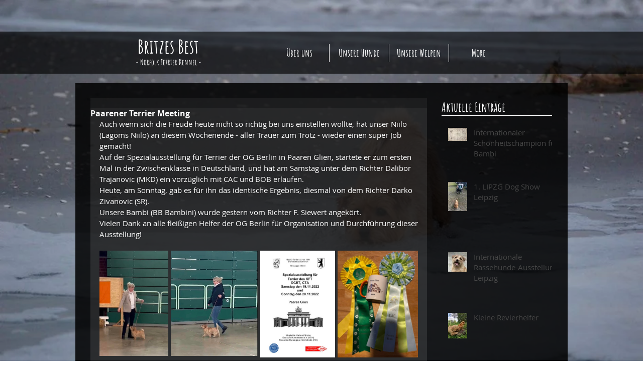

--- FILE ---
content_type: text/css; charset=utf-8
request_url: https://www.britzes-best.de/_serverless/pro-gallery-css-v4-server/layoutCss?ver=2&id=63gqv-not-scoped&items=3531_599_916%7C3460_850_1031%7C3483_1121_1598%7C3588_720_960&container=549_634_830_720&options=gallerySizeType:px%7CenableInfiniteScroll:true%7CtitlePlacement:SHOW_ON_HOVER%7CimageMargin:5%7CgalleryLayout:0%7CisVertical:true%7CgallerySizePx:300%7CcubeType:fill%7CgalleryThumbnailsAlignment:none
body_size: -104
content:
#pro-gallery-63gqv-not-scoped [data-hook="item-container"][data-idx="0"].gallery-item-container{opacity: 1 !important;display: block !important;transition: opacity .2s ease !important;top: 0px !important;left: 0px !important;right: auto !important;height: 210px !important;width: 137px !important;} #pro-gallery-63gqv-not-scoped [data-hook="item-container"][data-idx="0"] .gallery-item-common-info-outer{height: 100% !important;} #pro-gallery-63gqv-not-scoped [data-hook="item-container"][data-idx="0"] .gallery-item-common-info{height: 100% !important;width: 100% !important;} #pro-gallery-63gqv-not-scoped [data-hook="item-container"][data-idx="0"] .gallery-item-wrapper{width: 137px !important;height: 210px !important;margin: 0 !important;} #pro-gallery-63gqv-not-scoped [data-hook="item-container"][data-idx="0"] .gallery-item-content{width: 137px !important;height: 210px !important;margin: 0px 0px !important;opacity: 1 !important;} #pro-gallery-63gqv-not-scoped [data-hook="item-container"][data-idx="0"] .gallery-item-hover{width: 137px !important;height: 210px !important;opacity: 1 !important;} #pro-gallery-63gqv-not-scoped [data-hook="item-container"][data-idx="0"] .item-hover-flex-container{width: 137px !important;height: 210px !important;margin: 0px 0px !important;opacity: 1 !important;} #pro-gallery-63gqv-not-scoped [data-hook="item-container"][data-idx="0"] .gallery-item-wrapper img{width: 100% !important;height: 100% !important;opacity: 1 !important;} #pro-gallery-63gqv-not-scoped [data-hook="item-container"][data-idx="1"].gallery-item-container{opacity: 1 !important;display: block !important;transition: opacity .2s ease !important;top: 0px !important;left: 142px !important;right: auto !important;height: 210px !important;width: 173px !important;} #pro-gallery-63gqv-not-scoped [data-hook="item-container"][data-idx="1"] .gallery-item-common-info-outer{height: 100% !important;} #pro-gallery-63gqv-not-scoped [data-hook="item-container"][data-idx="1"] .gallery-item-common-info{height: 100% !important;width: 100% !important;} #pro-gallery-63gqv-not-scoped [data-hook="item-container"][data-idx="1"] .gallery-item-wrapper{width: 173px !important;height: 210px !important;margin: 0 !important;} #pro-gallery-63gqv-not-scoped [data-hook="item-container"][data-idx="1"] .gallery-item-content{width: 173px !important;height: 210px !important;margin: 0px 0px !important;opacity: 1 !important;} #pro-gallery-63gqv-not-scoped [data-hook="item-container"][data-idx="1"] .gallery-item-hover{width: 173px !important;height: 210px !important;opacity: 1 !important;} #pro-gallery-63gqv-not-scoped [data-hook="item-container"][data-idx="1"] .item-hover-flex-container{width: 173px !important;height: 210px !important;margin: 0px 0px !important;opacity: 1 !important;} #pro-gallery-63gqv-not-scoped [data-hook="item-container"][data-idx="1"] .gallery-item-wrapper img{width: 100% !important;height: 100% !important;opacity: 1 !important;} #pro-gallery-63gqv-not-scoped [data-hook="item-container"][data-idx="2"].gallery-item-container{opacity: 1 !important;display: block !important;transition: opacity .2s ease !important;top: 0px !important;left: 320px !important;right: auto !important;height: 213px !important;width: 149px !important;} #pro-gallery-63gqv-not-scoped [data-hook="item-container"][data-idx="2"] .gallery-item-common-info-outer{height: 100% !important;} #pro-gallery-63gqv-not-scoped [data-hook="item-container"][data-idx="2"] .gallery-item-common-info{height: 100% !important;width: 100% !important;} #pro-gallery-63gqv-not-scoped [data-hook="item-container"][data-idx="2"] .gallery-item-wrapper{width: 149px !important;height: 213px !important;margin: 0 !important;} #pro-gallery-63gqv-not-scoped [data-hook="item-container"][data-idx="2"] .gallery-item-content{width: 149px !important;height: 213px !important;margin: 0px 0px !important;opacity: 1 !important;} #pro-gallery-63gqv-not-scoped [data-hook="item-container"][data-idx="2"] .gallery-item-hover{width: 149px !important;height: 213px !important;opacity: 1 !important;} #pro-gallery-63gqv-not-scoped [data-hook="item-container"][data-idx="2"] .item-hover-flex-container{width: 149px !important;height: 213px !important;margin: 0px 0px !important;opacity: 1 !important;} #pro-gallery-63gqv-not-scoped [data-hook="item-container"][data-idx="2"] .gallery-item-wrapper img{width: 100% !important;height: 100% !important;opacity: 1 !important;} #pro-gallery-63gqv-not-scoped [data-hook="item-container"][data-idx="3"].gallery-item-container{opacity: 1 !important;display: block !important;transition: opacity .2s ease !important;top: 0px !important;left: 474px !important;right: auto !important;height: 213px !important;width: 160px !important;} #pro-gallery-63gqv-not-scoped [data-hook="item-container"][data-idx="3"] .gallery-item-common-info-outer{height: 100% !important;} #pro-gallery-63gqv-not-scoped [data-hook="item-container"][data-idx="3"] .gallery-item-common-info{height: 100% !important;width: 100% !important;} #pro-gallery-63gqv-not-scoped [data-hook="item-container"][data-idx="3"] .gallery-item-wrapper{width: 160px !important;height: 213px !important;margin: 0 !important;} #pro-gallery-63gqv-not-scoped [data-hook="item-container"][data-idx="3"] .gallery-item-content{width: 160px !important;height: 213px !important;margin: 0px 0px !important;opacity: 1 !important;} #pro-gallery-63gqv-not-scoped [data-hook="item-container"][data-idx="3"] .gallery-item-hover{width: 160px !important;height: 213px !important;opacity: 1 !important;} #pro-gallery-63gqv-not-scoped [data-hook="item-container"][data-idx="3"] .item-hover-flex-container{width: 160px !important;height: 213px !important;margin: 0px 0px !important;opacity: 1 !important;} #pro-gallery-63gqv-not-scoped [data-hook="item-container"][data-idx="3"] .gallery-item-wrapper img{width: 100% !important;height: 100% !important;opacity: 1 !important;} #pro-gallery-63gqv-not-scoped .pro-gallery-prerender{height:213px !important;}#pro-gallery-63gqv-not-scoped {height:213px !important; width:634px !important;}#pro-gallery-63gqv-not-scoped .pro-gallery-margin-container {height:213px !important;}#pro-gallery-63gqv-not-scoped .pro-gallery {height:213px !important; width:634px !important;}#pro-gallery-63gqv-not-scoped .pro-gallery-parent-container {height:213px !important; width:639px !important;}